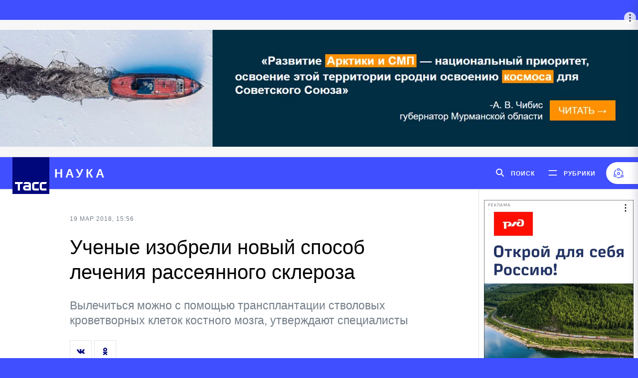

--- FILE ---
content_type: text/html
request_url: https://tns-counter.ru/nc01a**R%3Eundefined*tass_ru/ru/UTF-8/tmsec=mx3_tass_ru/418618653***
body_size: 14
content:
A31279236934587CG1765038204:A31279236934587CG1765038204

--- FILE ---
content_type: application/javascript; charset=UTF-8
request_url: https://nauka.tass.ru/newtass/javascript/app.js?v=219
body_size: 822
content:
let tassApp = angular.module('tassApp', ['ngTouch', 'ngLocale', 'ngSanitize', 'ngCookies', 'angular-click-outside', 'ngMask'])
    .config(function($sceDelegateProvider) {
        $sceDelegateProvider.resourceUrlWhitelist([
            // Allow same origin resource loads.
            'self',
            // Allow loading from our assets domain.  Notice the difference between * and **.
            'https://www.youtube.com/embed/**']);
    })
    .config(['$locationProvider', function($locationProvider) {
        $locationProvider.html5Mode({
            enabled: true,
            requireBase: false,
            rewriteLinks: false
        });
    }])
    .run(function($rootScope) {
        $rootScope.TASS = {
            centrifugo: JSON.parse(localStorage.getItem('centrifugo')),
            webSocket: JSON.parse(localStorage.getItem('webSocket'))
        }
    })
    // Объявление фильтров ;
    .filter('orderObjectBy', function() {
        return function(items, field, reverse) {
            var filtered = [];
            angular.forEach(items, function(item) {
                filtered.push(item);
            });
            filtered.sort(function(a, b) {
                return (a[field] > b[field] ? 1 : -1);
            });
            if (reverse) {
                filtered.reverse();
            }
            return filtered;
        };
    })
.controller('additionalInfoController', ['$scope', function($scope){
    $scope.referenceExpanded = false;
}]);

// нужно будет переписать getCookie
function getCookie(cname) {
    var name = cname + "=";
    var decodedCookie = decodeURIComponent(document.cookie);
    var ca = decodedCookie.split(';');
    for(var i = 0; i <ca.length; i++) {
        var c = ca[i];
        while (c.charAt(0) == ' ') {
            c = c.substring(1);
        }
        if (c.indexOf(name) == 0) {
            return c.substring(name.length, c.length);
        }
    }
    return "";
}


--- FILE ---
content_type: application/javascript; charset=UTF-8
request_url: https://nauka.tass.ru/newtass/javascript/directives/expandableTextIncludes.js?v=219
body_size: 118
content:
angular
    .module('tassApp')
    .directive('expandableTextInclude', function() {
        return {
            restrict: 'A',
            link: function(scope, element) {
                element.on('click', function(e) {
                    if (e.target.classList.contains('text-include-aside__footer') || e.target.offsetParent.classList.contains('text-include-aside__footer')) {
                        element.toggleClass('text-include-aside_expanded');
                    }
                });
            }
        };
    });


--- FILE ---
content_type: image/svg+xml
request_url: https://nauka.tass.ru/newtass/img/blocks/news-feed/close-icon.svg
body_size: 1182
content:

<svg width="12px" height="12px" viewBox="0 0 12 12" version="1.1" xmlns="http://www.w3.org/2000/svg" xmlns:xlink="http://www.w3.org/1999/xlink">
    <!-- Generator: Sketch 47.1 (45422) - http://www.bohemiancoding.com/sketch -->
    <desc>Created with Sketch.</desc>
    <defs></defs>
    <g id="@Symbols" stroke="none" stroke-width="1" fill="none" fill-rule="evenodd">
        <g id="Button-/-at-Popup-/-Close-/-Blue-/-Normal" transform="translate(-16.000000, -16.000000)" fill="#00077B">
            <path d="M23.4142136,22 L27.6568542,17.7573593 C28.0473785,17.366835 28.0473785,16.73367 27.6568542,16.3431458 L27.6568542,16.3431458 L27.6568542,16.3431458 C27.26633,15.9526215 26.633165,15.9526215 26.2426407,16.3431458 L26.2426407,16.3431458 L22,20.5857864 L17.7573593,16.3431458 C17.366835,15.9526215 16.73367,15.9526215 16.3431458,16.3431458 C15.9526215,16.73367 15.9526215,17.366835 16.3431458,17.7573593 L20.5857864,22 L16.3431458,26.2426407 C15.9526215,26.633165 15.9526215,27.26633 16.3431458,27.6568542 C16.73367,28.0473785 17.366835,28.0473785 17.7573593,27.6568542 L22,23.4142136 L26.2426407,27.6568542 C26.633165,28.0473785 27.26633,28.0473785 27.6568542,27.6568542 C28.0473785,27.26633 28.0473785,26.633165 27.6568542,26.2426407 L23.4142136,22 Z" id="Combined-Shape"></path>
        </g>
    </g>
</svg>

--- FILE ---
content_type: application/javascript; charset=UTF-8
request_url: https://nauka.tass.ru/newtass/javascript/directives/dateFormatDirective.js?v=219
body_size: 2072
content:
/*

	Globals
	
*/

var dFDDayInSeconds = 24 * 60 * 60;
var dFDHourInSeconds = 60 * 60;
var dFDInclineNumber = function( N, Words) {
    //N = 1, Words = [ 'секунду', 'секунды', 'секунд' ] 
	return ( N < 10 || N > 19 )
		? ( N%10 == 1 )
			? Words[ 0 ] 
			: ( N%10 < 5 && N%10 != 0 )
				? Words[ 1 ]
				: Words[ 2 ]
		: Words[ 2 ]
	}

/*

The directives

*/

tassApp.directive(
	'dateformat', 
	function( $filter ) {
		return {
			restrict: 'E', /* optional */
			scope: true,
			link: function( $scope, $el, $attrs ) {

				$scope.format = 'd MMM, HH:mm';
				$scope.visibleDate = undefined;
				$scope.visibleTextDate = undefined;
				$scope.visibleDate = undefined;

				let ClientDateAtLocalTZ = new Date();

                let userDate = {
                    year: ClientDateAtLocalTZ.getUTCFullYear(),
                    timezoneDiff: ClientDateAtLocalTZ.getTimezoneOffset(), // разница в минутах
                    time: ClientDateAtLocalTZ.getTime(),
                    day: ClientDateAtLocalTZ.getDate(),
                    minutes: ClientDateAtLocalTZ.getMinutes(),
                    hours: ClientDateAtLocalTZ.getHours(),
                    month: ClientDateAtLocalTZ.getMonth()
                };

                let ItemRelDateAtClientTZ =  new Date(($attrs.rel - (180*60) - (userDate.timezoneDiff*60) ) * 1000 ),
                    ItemDateAtClientTZ = new Date( parseInt( $attrs.time ) * 1000 ),
                    ItemToClientDateDiffInSeconds = Math.floor( ( ClientDateAtLocalTZ.getTime() - ItemDateAtClientTZ.getTime() ) / 1000 ),
                    diffMode = $attrs.diff || 1,
                    N = 0;
                let itemDate = {
                    year: ItemDateAtClientTZ.getFullYear(),
                    month: ItemDateAtClientTZ.getMonth(),
                    day: ItemDateAtClientTZ.getDate(),
                    hours: ItemDateAtClientTZ.getHours(),
                    minutes: ItemDateAtClientTZ.getMinutes(),
                    time: ItemDateAtClientTZ.getTime()
                };

                $scope.absFormat = function() {

                    if (itemDate.year < userDate.year) {
                        $scope.format = 'd MMM yyyy, HH:mm';
                    }

                    $scope.visibleDate = new Date(itemDate.year, itemDate.month, itemDate.day, itemDate.hours, itemDate.minutes);
                };

                if ($attrs.mode === 'relFrom') {
                    if(ItemRelDateAtClientTZ){
                        relDate = {
                            year: ItemRelDateAtClientTZ.getFullYear(),
                            month: ItemRelDateAtClientTZ.getMonth(),
                            day: ItemRelDateAtClientTZ.getDate(),
                            hours: ItemRelDateAtClientTZ.getHours(),
                            minutes: ItemRelDateAtClientTZ.getMinutes()
                        };
                    } else {
                        relDate = userDate;
                    }
                    if (itemDate.year === relDate.year && itemDate.month === relDate.month  && itemDate.day === relDate.day){
                    	$scope.format = 'HH:mm';
                        $scope.visibleDate = new Date(itemDate.year, itemDate.month, itemDate.day, itemDate.hours, itemDate.minutes);
                    } else {
                        $scope.absFormat();
                    }
                }
				if ( $attrs.mode === 'rel' ) {
					if ( diffMode && ItemToClientDateDiffInSeconds < 5 * dFDHourInSeconds ) {
						if ( ItemToClientDateDiffInSeconds < 60 )
							$scope.visibleTextDate = 'Сейчас';
							else {
								if ( ItemToClientDateDiffInSeconds < dFDHourInSeconds && ( N = Math.floor( ItemToClientDateDiffInSeconds / 60 ) ) )
									$scope.visibleTextDate = N + ' ' + dFDInclineNumber( N, [ 'минуту', 'минуты', 'минут' ] )
									else if ( N = Math.floor( ItemToClientDateDiffInSeconds / dFDHourInSeconds ) )
										$scope.visibleTextDate = N + ' ' + dFDInclineNumber( N, [ 'час', 'часа', 'часов' ] )
								$scope.visibleTextDate += ' назад'
								}
						return;
						}
						else if ( ItemToClientDateDiffInSeconds < 4 * 24 * dFDHourInSeconds ) {
							let DD = ( 
								( ItemDateAtClientTZ.getMonth() == ClientDateAtLocalTZ.getMonth() ) 
									? 0 
									: new Date( ItemDateAtClientTZ.getFullYear(), ItemDateAtClientTZ.getMonth() + 1, 0 ).getDate()
									)
								- ItemDateAtClientTZ.getDate() 
								+ ClientDateAtLocalTZ.getDate();
							if ( DD < 3 ) {
								$scope.format = 'HH:mm';
								$scope.visibleDate = ItemDateAtClientTZ;
								$scope.visibleTextDate = ( DD == 0 )
									 ? 'Сегодня, '
									 : ( DD == 1 )
										? 'Вчера, '
										: 'Позавчера, '
								return;
								}
							}
						}
				
				if ( ItemDateAtClientTZ.getFullYear() !== ClientDateAtLocalTZ.getFullYear() || $attrs.mode === 'print')
					$scope.format = 'd MMM yyyy, HH:mm';
				$scope.visibleDate = ItemDateAtClientTZ;
				$scope.visibleDateThreeHours = new Date(new Date($scope.visibleDate).getTime() + (60 * 60 * 3 * 1000));
                $scope.visibleDateISO = $scope.visibleDateThreeHours.toISOString().replace(/\.\d{3}Z$/, '+03:00');
			},
			template: '<span data-ng-if="visibleTextDate">{{visibleTextDate}}</span><time datetime="{{visibleDateISO}}" data-ng-if="visibleDate">{{ visibleDate | date : format}}</time>'
    	}
	}
);

tassApp.factory(
	'genDateTS', 
	[
		'$window', 
		'$rootScope', 
		'$timeout',
		'$filter', 
		function( $window, $rootScope, $timeout, $filter ) {
			function generaDate( timeStamp, mode, zone) {
				visibleDate = '';
				format = 'd MMM, HH:mm';
				visibleTextDate = false;
				visibleDate = false;
				var userTime = new Date();
				let diffZone = zone ? zone*60 : 0;

				var userDate = {
					year: userTime.getUTCFullYear(),
					timezoneDiff: userTime.getTimezoneOffset(), // разница в минутах
					time: userTime.getTime(),
					day: userTime.getDate(),
					minutes: userTime.getMinutes(),
					hours: userTime.getHours(),
					month: userTime.getMonth()
					};

				var moscowTimezone = 180;
				// itemTime = new Date((timeStamp - (moscowTimezone*60) - (userDate.timezoneDiff*60))* 1000),
				// var itemTime = new Date((timeStamp - (userDate.timezoneDiff*60))* 1000);
				//console.log((userDate.timezoneDiff*60),userDate.timezoneDiff);
				var itemTime = new Date( ( timeStamp - diffZone - ( userDate.timezoneDiff*60 ) ) * 1000 );
				var itemMode = mode;
				// diffMode = $attrs.diff ? $attrs.diff : 1;
				// relTime = new Date(($attrs.rel - (moscowTimezone*60) - (userDate.timezoneDiff*60))* 1000);
				var itemDate = {
					year: itemTime.getFullYear(),
					month: itemTime.getMonth(),
					day: itemTime.getDate(),
					hours: itemTime.getHours(),
					minutes: itemTime.getMinutes(),
					time: itemTime.getTime()
					};
    
				absFormat = function() {
					if (itemDate.year < userDate.year)
						format = 'd MMM yyyy, HH:mm';
					visibleDate = new Date(itemDate.year, itemDate.month, itemDate.day, itemDate.hours, itemDate.minutes);
					}
		        if ( itemMode == 'abs' )
					absFormat();
		        return $filter('date')( visibleDate, format ); 
		    	}
	    	return generaDate
			}
		]
	);


--- FILE ---
content_type: application/javascript; charset=UTF-8
request_url: https://nauka.tass.ru/newtass/javascript/directives/spoilerExpandDirective.js?v=219
body_size: 323
content:
angular
    .module('tassApp')
    .directive('spoilerExpandDirective', function () {
        return {
            restrict: 'A',
            link: function ($scope, $element) {
              var elementStyle = getComputedStyle($element.children().children()[0]);
              $scope.$watch('isSpoilerExpanded', function () {
                if ($scope.isSpoilerExpanded) {
                    var openSpeed = 1000 / 700;
                    // 1000 comes from css max-height property
                    // 700 form initial element transition time
                    var openTime = (1000 / openSpeed) * $element.children()[0].offsetHeight / 1000;
                    $element[0].style.maxHeight = $element.children()[0].offsetHeight +
                        parseInt(elementStyle.marginTop) + 'px';
                    $element[0].style.transitionDuration = openTime / 1000 + 's';
                } else {
                    var closeSpeed = 1000 / 300;
                    // 1000 comes from css max-height property
                    // 300 form initial element transition time
                    var closeTime = (1000 / closeSpeed) * $element.children()[0].offsetHeight / 1000;
                    $element[0].style.maxHeight = '';
                    $element[0].style.transitionDuration = closeTime / 1000 + 's';
                }
              });
            }
        };
    });


--- FILE ---
content_type: application/javascript; charset=UTF-8
request_url: https://nauka.tass.ru/newtass/javascript/directives/includeReplaceDirective.js?v=219
body_size: 67
content:
angular.module('tassApp')
    .directive('includeReplace', function () {
    return {
        require: 'ngInclude',
        restrict: 'A',
        link: function(scope, tElement, tAttrs){
            tElement.replaceWith(tElement.children());
            return {
                post : angular.noop
            };
        }
    };
});


--- FILE ---
content_type: application/javascript; charset=UTF-8
request_url: https://nauka.tass.ru/newtass/javascript/directives/angular-loadscript.js?v=219
body_size: 688
content:
/*
 *  Angular LoadScript
 *
 *  Let angular load and execute lazy javascript from partials!
 *
 *  This module is the result of  this issue: "1.2.0rc1 regression: script tags not loaded via ngInclude"
 *  Issue url: https://github.com/angular/angular.js/issues/3756
 *
 *  As of Angular 1.2.0 the ngInclude scripts does not permit execution of javascript from included partials.
 *  This little module execute code inside script tags with "javascript-lazy" attribute after partial loading,
 *  thus re-enabling this feature.
 *
 *  ( please have a look at the issue comments, this angular feature was never planned nor included properly,
 *  was only a drawback of using jQuery for partial inclusion )
 *
 *  This angular module have been created by @endorama (https://github.com/endorama) based upon the code
 *  posted by @olostan (https://github.com/olostan)
 *
 *  Simply add this file, load ngLoadScript module as application dependency and use type="text/javascript-lazy"
 *  as type for script you which to load lazily in partials.
 *
 * License: 2013 - released to the Public Domain.
 */

/*global angular */

tassApp.directive('script', function () {
    return {
        restrict: 'E',
        scope: false,
        link: function (scope, elem, attr) {
            if (attr.type === 'text/javascript-lazy') {
                var code = elem.text();
                var f = new Function(code);
                try {
                    f();
                } catch (e) {
                    console.warn(
                        'Error in directive: angular-loadscript.js \n',
                        'in Function: ' + f + '\n',
                        'error message: ' + e
                    );
                }
            }
        }
    };
});


--- FILE ---
content_type: application/javascript; charset=UTF-8
request_url: https://nauka.tass.ru/newtass/javascript/controllers/whatsNewController.js?v=219
body_size: 204
content:
tassApp.controller('whatsNewController', function($scope, $rootScope, $http) {
    $rootScope.whatsNewOpened = false;
    this.feedbackText = "";
    this.feedbackToSend = {};
    this.isSubmited = false;
    this.resetWhatsNewForm = function () {
        this.feedbackText = "";
    };
    this.submitFeedback = function () {
        this.feedbackToSend.text = angular.copy(this.feedbackText);
        this.isSubmited = true;
        var url = '/userApi/sendFeedback';
        $http.post(url, this.feedbackToSend)
            .then(function(response) {
                //First function handles success
                // console.log(response.data);
            }, function(response) {
                //Second function handles error
                //console.error(response.data);
            });
    };
});


--- FILE ---
content_type: application/javascript; charset=UTF-8
request_url: https://nauka.tass.ru/newtass/javascript/polyfills/fullscreen-api-polyfill.min.js?v=219
body_size: 1401
content:
(function ( doc ) {
    // Use JavaScript strict mode
    "use strict";

    /*global Element, Promise */

    var pollute = true,
        api,
        vendor,
        apis = {
            // http://dvcs.w3.org/hg/fullscreen/raw-file/tip/Overview.html
            w3: {
                enabled: "fullscreenEnabled",
                element: "fullscreenElement",
                request: "requestFullscreen",
                exit:    "exitFullscreen",
                events: {
                    change: "fullscreenchange",
                    error:  "fullscreenerror"
                }
            },
            webkit: {
                enabled: "webkitFullscreenEnabled",
                element: "webkitCurrentFullScreenElement",
                request: "webkitRequestFullscreen",
                exit:    "webkitExitFullscreen",
                events: {
                    change: "webkitfullscreenchange",
                    error:  "webkitfullscreenerror"
                }
            },
            moz: {
                enabled: "mozFullScreenEnabled",
                element: "mozFullScreenElement",
                request: "mozRequestFullScreen",
                exit:    "mozCancelFullScreen",
                events: {
                    change: "mozfullscreenchange",
                    error:  "mozfullscreenerror"
                }
            },
            ms: {
                enabled: "msFullscreenEnabled",
                element: "msFullscreenElement",
                request: "msRequestFullscreen",
                exit:    "msExitFullscreen",
                events: {
                    change: "MSFullscreenChange",
                    error:  "MSFullscreenError"
                }
            }
        },
        w3 = apis.w3;

    // Loop through each vendor's specific API
    for (vendor in apis) {
        // Check if document has the "enabled" property
        if (apis[vendor].enabled in doc) {
            // It seems this browser support the fullscreen API
            api = apis[vendor];
            break;
        }
    }

    function dispatch( type, target ) {
        var event = doc.createEvent( "Event" );

        event.initEvent( type, true, false );
        target.dispatchEvent( event );
    } // end of dispatch()

    function handleChange( e ) {
        e.stopPropagation();
        e.stopImmediatePropagation();

        // Recopy the enabled and element values
        doc[w3.enabled] = doc[api.enabled];
        doc[w3.element] = doc[api.element];

        dispatch( w3.events.change, e.target );
    } // end of handleChange()

    function handleError( e ) {
        dispatch( w3.events.error, e.target );
    } // end of handleError()

    // Prepare a resolver to use for the requestFullscreen and exitFullscreen's promises
    // Use a closure since we need to check which method was used
    function createResolver(method) {
        return function resolver(resolve, reject) {
            // Reject the promise if asked to exitFullscreen and there is no element currently in fullscreen
            if (method === w3.exit && !doc[api.element]) {
                setTimeout(function() {
                    reject(new TypeError());
                }, 1);
                return;
            }

            // When receiving an internal fullscreenchange event, fulfill the promise
            function change() {
                resolve();
                doc.removeEventListener(api.events.change, change, false);
            }

            // When receiving an internal fullscreenerror event, reject the promise
            function error() {
                reject(new TypeError());
                doc.removeEventListener(api.events.error, error, false);
            }

            doc.addEventListener(api.events.change, change, false);
            doc.addEventListener(api.events.error,  error,  false);
        };
    }

    // Pollute only if the API doesn't already exists
    if (pollute && !(w3.enabled in doc) && api) {
        // Add listeners for fullscreen events
        doc.addEventListener( api.events.change, handleChange, false );
        doc.addEventListener( api.events.error,  handleError,  false );

        // Copy the default value
        doc[w3.enabled] = doc[api.enabled];
        doc[w3.element] = doc[api.element];

        // Match the reference for exitFullscreen
        doc[w3.exit] = function() {
            var result = doc[api.exit]();
            return !result && window.Promise ? new Promise(createResolver(w3.exit)) : result;
        };

        // Add the request method to the Element's prototype
        Element.prototype[w3.request] = function () {
            var result = this[api.request].apply( this, arguments );
            return !result && window.Promise ? new Promise(createResolver(w3.request)) : result;
        };
    }

    // Return the API found (or undefined if the Fullscreen API is unavailable)
    return api;

}( document ));



--- FILE ---
content_type: application/javascript; charset=UTF-8
request_url: https://nauka.tass.ru/newtass/javascript/directives/scrollToTopDirective.js?v=219
body_size: 1448
content:
angular
    .module('tassApp')
    .directive('scrollToTopDirective', function ($window) {
        return {
            restrict: 'A',
            link: function ($scope, $element) {
                $scope.scrollToTopActive = false;
                var elementNode = $element[0],
                    progressBar = elementNode.querySelector('.scroll-to-top_progress-bar'),
                    RADIUS = 16,
                    CIRCUMFERENCE = 2 * Math.PI * RADIUS,
                    materialBody = document.querySelector('#news .text-content, #interview .text-content, ' +
                        '#article .text-content, #opinion .text-content, #online .text-content, ' +
                        '#explainer .text-content, #test .text-content, #poll .text-content, #event .text-content, ' +
                        '#official .text-content'),
                    disableProgressBar = !materialBody,
                    buttonInvoked = false,
                    animInProgress = false,
                    timer = null,
                    easterEggDelayTriggerTime = 5000,
                    easterEggDurationTime = 2000,
                    easterEggSpinTime = 2500;


                $window.onscroll = function () {
                    handleScrollToTopButton(animInProgress);
                    setProgress(disableProgressBar || !buttonInvoked || animInProgress);
                };

                elementNode.onmouseenter = function () {
                    spinInit(elementNode);
                };

                elementNode.onmouseleave = function () {
                    clearTimeout(timer);
                    timer = null;
                };

                function spinInit(element) {
                    timer = setTimeout(function () {
                        spin(element);
                    }, easterEggDelayTriggerTime);
                }

                function spin(element) {
                    element.classList.add('scroll-to-top_wrapper_spin');
                    setTimeout(function () {
                        clearTimeout(timer);
                        timer = null;
                    }, easterEggDelayTriggerTime);
                    setTimeout(function () {
                        element.classList.add('spin-back');
                    }, easterEggDelayTriggerTime + easterEggDurationTime);
                    setTimeout(function () {
                        element.classList.remove('scroll-to-top_wrapper_spin', 'spin-back');
                    }, easterEggDelayTriggerTime + easterEggDurationTime + easterEggSpinTime);
                }

                function determineProgress() {
                    var materialBodyHeight = materialBody.getBoundingClientRect().bottom + window.pageYOffset;
                    return ((window.pageYOffset + $window.outerHeight || document.documentElement.clientHeight) / materialBodyHeight);
                }

                function setProgress(disabled, progress) {
                    if (disabled) return;

                    var dashoffset;

                    if (!progress) {
                        progress = determineProgress();
                    }
                    dashoffset = (progress < 0 || progress > 1) ? 0 : CIRCUMFERENCE * (1 - progress);
                    progressBar.style.strokeDashoffset = dashoffset;
                }

                function handleScrollToTopButton(disable) {
                    if (disable) return;
                    $scope.scrollToTopActive = window.pageYOffset > ($window.outerHeight || document.documentElement.clientHeight);
                    if (!buttonInvoked && $scope.scrollToTopActive && !disableProgressBar) {
                        var buttonAppearanceTime = 250,
                            progressBarAppearanceTime = 200;
                        buttonInvoked = true;
                        animInProgress = true;
                        setTimeout(function () {
                            animate({
                                duration: progressBarAppearanceTime,
                                timing: function (timeFraction) {
                                    return timeFraction;
                                },
                                draw: function (progress) {
                                    setProgress(disableProgressBar || !buttonInvoked, progress * determineProgress());
                                }
                            });
                        }, buttonAppearanceTime / 2);
                    }
                    if (!$scope.scrollToTopActive) {
                        buttonInvoked = false;
                        progressBar.style.strokeDashoffset = CIRCUMFERENCE;
                    }
                }

                function animate(options) {

                    var start = performance.now();

                    requestAnimationFrame(function animate(time) {
                        // timeFraction от 0 до 1
                        var timeFraction = (time - start) / options.duration;
                        if (timeFraction > 1) timeFraction = 1;

                        // текущее состояние анимации
                        var progress = options.timing(timeFraction);

                        options.draw(progress);

                        if (timeFraction < 1) {
                            requestAnimationFrame(animate);
                        } else if (animInProgress) {
                            animInProgress = false;
                        }
                    });
                }

                $scope.scrollToTop = function () {
                    var windowHeight = $window.outerHeight || document.documentElement.clientHeight,
                        scrollDuration = 150;

                    animate({
                        duration: scrollDuration,
                        timing: function (timeFraction) {
                            return timeFraction;
                        },
                        draw: function (progress) {
                            document.body.scrollTop = document.documentElement.scrollTop = windowHeight * (1 - progress);
                        }
                    });
                };
            }
        };
    });


--- FILE ---
content_type: application/javascript; charset=UTF-8
request_url: https://nauka.tass.ru/newtass/javascript/directives/additionalInfoDirective.js?v=219
body_size: 423
content:
angular
    .module('tassApp')
    .directive('additionalInfoDirective', function () {
        return {
            restrict: 'A',
            link: function ($scope, $element) {
                var elementStyle = getComputedStyle($element[0]);

                $element.ready(function () {
                    if ($element.children()[0].offsetHeight + parseInt(elementStyle.paddingBottom) < 290) {
                        $element[0].querySelector('.text-include-reference__bottom').remove();
                    }
                });

                $scope.$watch('referenceExpanded', function() {
                    if ($scope.referenceExpanded) {
                        var openSpeed = 1000 / 700; // 1000 comes from css max-height property
                                                    // 700 form initial element transition time
                        var openTime = (1000 / openSpeed) * $element.children()[0].offsetHeight / 1000;
                        $element[0].style.maxHeight = $element.children()[0].offsetHeight +
                            parseInt(elementStyle.paddingBottom) + 'px';
                        $element[0].style.transitionDuration = openTime / 1000 + 's';
                    } else {
                        var closeSpeed = 1000 / 300;// 1000 comes from css max-height property
                                                    // 300 form initial element transition time
                        var closeTime = (1000 / closeSpeed) * $element.children()[0].offsetHeight / 1000;
                        $element[0].style.maxHeight = '';
                        $element[0].style.transitionDuration = closeTime / 1000 + 's';
                    }
                });
            }
        };
    });


--- FILE ---
content_type: image/svg+xml
request_url: https://nauka.tass.ru/newtass/img/blocks/header/feed-atom.svg
body_size: 1421
content:
<svg xmlns="http://www.w3.org/2000/svg" width="20" height="20" viewBox="0 0 20 20">
    <g fill="#404FFF" fill-rule="nonzero">
        <path d="M9.824 5.357c1.149 0 2.136-.657 2.576-1.594 3.086 1.025 5.188 3.8 5.188 6.95 0 .19-.007.38-.022.567-.03.369.262.69.65.718a.726.726 0 0 0 .054.002c.366 0 .675-.268.703-.62.018-.22.027-.442.027-.667 0-3.806-2.6-7.14-6.38-8.285C12.485 1.07 11.29 0 9.824 0 8.267 0 7 1.201 7 2.678c0 1.477 1.267 2.679 2.824 2.679zm0-4.018c.778 0 1.411.6 1.411 1.34 0 .738-.633 1.338-1.411 1.338-.779 0-1.412-.6-1.412-1.339 0-.738.633-1.339 1.412-1.339zM17.196 13a2.805 2.805 0 0 0-2.805 2.8c0 .476.131.918.342 1.31a7.625 7.625 0 0 1-4.548 1.49 7.66 7.66 0 0 1-3.193-.689.7.7 0 1 0-.581 1.274 9.059 9.059 0 0 0 3.774.815c1.983 0 3.922-.66 5.497-1.85.437.282.955.45 1.514.45A2.805 2.805 0 0 0 20 15.8c0-1.544-1.258-2.8-2.804-2.8zm0 4.2a1.402 1.402 0 0 1-1.402-1.4 1.402 1.402 0 0 1 2.804 0c0 .772-.629 1.4-1.402 1.4zM2.89 12.536c-.139 0-.272.02-.406.038a7.128 7.128 0 0 1-.317-2.087c0-2.505 1.314-4.837 3.514-6.237a.66.66 0 0 0 .196-.948.749.749 0 0 0-1.003-.185c-2.6 1.655-4.152 4.41-4.152 7.37 0 .894.148 1.771.424 2.617C.454 13.604 0 14.383 0 15.268 0 16.774 1.296 18 2.89 18c1.593 0 2.89-1.226 2.89-2.732 0-1.507-1.297-2.732-2.89-2.732zm0 4.098c-.797 0-1.445-.613-1.445-1.366 0-.754.648-1.366 1.445-1.366s1.445.612 1.445 1.366c0 .753-.648 1.366-1.445 1.366zM10 14c-1.654 0-3-1.346-3-3s1.346-3 3-3 3 1.346 3 3-1.346 3-3 3zm0-4.5c-.827 0-1.5.673-1.5 1.5s.673 1.5 1.5 1.5 1.5-.673 1.5-1.5-.673-1.5-1.5-1.5z"/>
    </g>
</svg>


--- FILE ---
content_type: application/javascript; charset=UTF-8
request_url: https://nauka.tass.ru/newtass/javascript/directives/fullscreenViewDirective.js?v=219
body_size: 1107
content:
angular
    .module('tassApp')
    .directive('fullscreenViewDirective', function() {
        return {
            restrict: 'A',
            link: function ($scope, $element) {
                var gallery, maximizeBtn, minimizeBtn, dataBlock, dataBlockBtn, event;

                angular.element(function () {
                    event = document.createEvent("HTMLEvents");
                    event.initEvent("fullscreenchange", true, true);
                    event.eventName = "fullscreenchange";

                    gallery = $element.parent()[0];
                    galleryImages = gallery.querySelectorAll('.text-include-gallery__photo');

                    dataBlock = gallery.querySelector('.text-include-gallery__data, .text-include-gallery__slides-metadata');
                    dataBlockBtn = gallery.querySelector('.text-include-gallery__data-fullscreen-toggler, .text-include-gallery__slide-fullscreen-toggler');
                    maximizeBtn = gallery.querySelector('.text-include-gallery__toggler');
                    minimizeBtn = gallery.querySelector('.text-include-gallery__toggler-icon-minimize');

                    if (maximizeBtn) {
                        maximizeBtn.addEventListener('click', function () {
                            try {
                                $element[0].requestFullscreen();
                            } catch (e) {
                                $element[0].classList.add('fullscreen-ios-fallback');
                                bodyScrollLock.disableBodyScroll(gallery);
                                $scope.handlerEvent = true;
                                document.dispatchEvent(event);
                            }
                        });
                    }
                    minimizeBtn.addEventListener('click', function () {
                        try {
                            document.exitFullscreen();
                        }
                        catch (e) {
                            $element[0].classList.remove('fullscreen-ios-fallback');
                            bodyScrollLock.clearAllBodyScrollLocks();
                            $scope.handlerEvent = false;
                            document.dispatchEvent(event);
                        }
                    });
                    dataBlockBtn.addEventListener('click', function () {
                        if ($scope.fullscreenMode) {
                            $scope.descriptionOpened = !$scope.descriptionOpened;
                            $scope.$apply();
                        }
                    });
                    window.addEventListener("keyup", function (event) {
                        if (event.defaultPrevented) {
                            return;
                        }
                        if ($scope.fullscreenMode) {
                            switch (event.keyCode) {
                                case 37: { // left
                                    event.preventDefault();
                                    $scope.prevSlide();
                                    $scope.$apply();
                                    break;
                                }
                                case 39: { // right
                                    event.preventDefault();
                                    $scope.nextSlide();
                                    $scope.$apply();
                                    break;
                                }
                                case 38: { // up
                                    event.preventDefault();
                                    if (!$scope.descriptionOpened) {
                                        $scope.descriptionOpened = !$scope.descriptionOpened;
                                    }
                                    $scope.$apply();
                                    break;
                                }
                                case 40: { // down
                                    event.preventDefault();
                                    if ($scope.descriptionOpened) {
                                        $scope.descriptionOpened = !$scope.descriptionOpened;
                                    }
                                    $scope.$apply();
                                    break;
                                }
                                default :
                                    break;
                            }
                        }
                    });
                });

                /* Standard syntax */
                document.addEventListener('fullscreenchange', function(e) {
                    if (!document.fullscreenElement){
                        //exit fullscreen

                        if ($scope.handlerEvent){
                            $scope.fullscreenMode = !$scope.fullscreenMode;
                            if (!$scope.fullscreenMode){
                                $scope.descriptionOpened = true;
                            }

                        } else {
                            $scope.fullscreenMode = false;
                            $scope.nextImgIndex = $scope.sliderIndex;
                            $scope.descriptionOpened = true;
                        }
                    } else if (document.fullscreenElement.getAttribute('data-fullscreen-id') == $scope.$id){
                        $scope.fullscreenMode = true;

                        $scope.nextImgIndex = $scope.sliderIndex;
                        if ($scope.needToLoadForFullscreen.indexOf($scope.sliderIndex) < 0) {
                            $scope.needToLoadForFullscreen.push($scope.sliderIndex);
                        }
                    }
                    $scope.$apply();
                });

                $scope.$watch('sliderIndex', function () {
                    setTimeout(function () {
                        if ($scope.fullscreenMode && $scope.descriptionOpened) {
                            $scope.$apply();
                        }
                    }, 0);
                });
            }
        };
    });


--- FILE ---
content_type: application/javascript; charset=UTF-8
request_url: https://nauka.tass.ru/newtass/javascript/libs/angular-mask.min.js?v=219
body_size: 2921
content:
!function(){"use strict";angular.module("ngMask",[])}(),function(){"use strict";angular.module("ngMask").directive("mask",["$log","$timeout","MaskService",function(a,b,c){return{restrict:"A",require:"ngModel",compile:function(d,e){function f(a){"number"==typeof a&&(b.cancel(g),g=b(function(){var b=a+1,c=d[0];if(c.setSelectionRange)c.focus(),c.setSelectionRange(a,b);else if(c.createTextRange){var e=c.createTextRange();e.collapse(!0),e.moveEnd("character",b),e.moveStart("character",a),e.select()}}))}if(!e.mask||!e.ngModel)return void a.info("Mask and ng-model attributes are required!");var g,h,i=c.create();return{pre:function(a,b,c){h=i.generateRegex({mask:c.mask,repeat:c.repeat||c.maskRepeat,clean:"true"===(c.clean||c.maskClean),limit:"true"===(c.limit||c.maskLimit||"true"),restrict:c.restrict||c.maskRestrict||"select",validate:"true"===(c.validate||c.maskValidate||"true"),model:c.ngModel,value:c.ngValue})},post:function(c,d,e,g){h.then(function(){function h(b){var c=b;b=b||"";var d=i.getViewValue(b),e=k.maskWithoutOptionals||"",h=d.withDivisors(!0),j=d.withoutDivisors(!0);try{var l=i.getRegex(h.length-1),m=i.getRegex(e.length-1),n=l.test(h)||m.test(h),o=b.length-h.length===1,p=e.length-h.length>0;if("accept"!==k.restrict)if("select"!==k.restrict||n&&!o)"reject"!==k.restrict||n||(d=i.removeWrongPositions(h),h=d.withDivisors(!0),j=d.withoutDivisors(!0));else{var q=b[b.length-1],r=h[h.length-1];q!==r&&p&&(h+=q);var s=i.getFirstWrongPosition(h);angular.isDefined(s)&&f(s)}k.limit||(h=d.withDivisors(!1),j=d.withoutDivisors(!1)),k.validate&&g.$dirty&&(m.test(h)||g.$isEmpty(c)?g.$setValidity("mask",!0):g.$setValidity("mask",!1)),b!==h&&(g.$setViewValue(angular.copy(h),"input"),g.$render())}catch(t){throw a.error("[mask - parseViewValue]"),t}return k.clean?j:h}var j,k=i.getOptions();g.$parsers.push(h),d.on("click input paste keyup",function(){j=b(function(){b.cancel(j),h(d.val()),c.$apply()},100)});var l=c.$watch(e.ngModel,function(a){angular.isDefined(a)&&(h(a),l())});k.value&&c.$evalAsync(function(){g.$setViewValue(angular.copy(k.value),"input"),g.$render()})})}}}}}])}(),function(){"use strict";angular.module("ngMask").factory("MaskService",["$q","OptionalService","UtilService",function(a,b,c){function d(){function d(a,b){var c;try{var d=t[a],e=C[d],f=h(a);e?c="("+e.source+")":(i(a)||(z.push(a),A[a]=d),c="(\\"+d+")")}catch(g){throw g}return(f||b)&&(c+="?"),new RegExp(c)}function e(a,b){var c,f;try{var g=d(a,b);c=g;var i=h(a),j=g.source;if(i&&u>a+1){var k=e(a+1,!0).elementOptionalRegex();j+=k.source}f=new RegExp(j)}catch(l){throw l}return{elementRegex:function(){return c},elementOptionalRegex:function(){return f}}}function f(c){var d=a.defer();s=c;try{var f=c.mask,g=c.repeat;if(!f)return;g&&(f=Array(parseInt(g)+1).join(f)),w=b.getOptionals(f).fromMaskWithoutOptionals(),s.maskWithoutOptionals=t=b.removeOptionals(f),u=t.length;for(var h,i=0;u>i;i++){var l=e(i),m=l.elementRegex(),n=l.elementOptionalRegex(),o=h?h.source+n.source:n.source;o=new RegExp(o),h=h?h.source+m.source:m.source,h=new RegExp(h),B.push(o)}j(),v=k(t).length,d.resolve({options:s,divisors:z,divisorElements:A,optionalIndexes:w,optionalDivisors:x,optionalDivisorsCombinations:y})}catch(p){throw d.reject(p),p}return d.promise}function g(a){var b;try{b=B[a]?B[a].source:""}catch(c){throw c}return new RegExp("^"+b+"$")}function h(a){return c.inArray(a,w)}function i(a){return c.inArray(a,z)}function j(){function a(a,b){return a-b}for(var b=z.sort(a),c=w.sort(a),d=0;d<b.length;d++)for(var e=b[d],f=1;f<=c.length;f++){var g=c[f-1];if(g>=e)break;x[e]=x[e]?x[e].concat(e-f):[e-f],A[e-f]=A[e]}}function k(a){a=a.toString();try{if(z.length>0&&a){for(var b=Object.keys(A),d=[],e=b.length-1;e>=0;e--){var f=A[b[e]];f&&d.push(f)}d=c.uniqueArray(d);var g=new RegExp("[\\"+d.join("\\")+"]","g");return a.replace(g,"")}return a}catch(h){throw h}}function l(a,b){function d(a,b){for(var c=b,d=0;d<a.length;d++){var e=a[d];e<c.length&&c.splice(e,0,A[e])}return c}var e=a,f=z.filter(function(a){var d=Object.keys(x).map(function(a){return parseInt(a)});return!c.inArray(a,b)&&!c.inArray(a,d)});return angular.isArray(a)&&angular.isArray(b)?(e=d(f,e),e=d(b,e)):e}function m(a){var b=a.split(""),d=!0;if(w.length>0){for(var e=[],f=Object.keys(x),h=0;h<f.length;h++){var i=x[f[h]];e.push(i)}0===y.length&&c.lazyProduct(e,function(){y.push(Array.prototype.slice.call(arguments))});for(var h=y.length-1;h>=0;h--){var j=angular.copy(b);j=l(j,y[h]);var k=j.join(""),m=g(t.length-1);if(m.test(k)){d=!1,b=j;break}}}return d&&(b=l(b,z)),b.join("")}function n(){return s}function o(a){try{var b=k(a),c=m(b);return{withDivisors:function(a){return a?c.substr(0,u):c},withoutDivisors:function(a){return a?b.substr(0,v):b}}}catch(d){throw d}}function p(a,b){var c=[];if(!a)return 0;for(var d=0;d<a.length;d++){var e=g(d),f=a.substr(0,d+1);if(e&&!e.test(f)&&(c.push(d),b))break}return c}function q(a){return p(a,!0)[0]}function r(a){for(var b=p(a,!1),c=a,d=0;d<b.length;d++){var e=b[d],f=a.split("");f.splice(e,1),c=f.join("")}return o(c)}var s,t,u=0,v=0,w=[],x={},y=[],z=[],A={},B=[],C={9:/[0-9]/,8:/[0-8]/,7:/[0-7]/,6:/[0-6]/,5:/[0-5]/,4:/[0-4]/,3:/[0-3]/,2:/[0-2]/,1:/[0-1]/,0:/[0]/,"*":/./,w:/\w/,W:/\W/,d:/\d/,D:/\D/,s:/\s/,S:/\S/,b:/\b/,A:/[A-Z]/,a:/[a-z]/,Z:/[A-ZÇÀÁÂÃÈÉÊẼÌÍÎĨÒÓÔÕÙÚÛŨ]/,z:/[a-zçáàãâéèêẽíìĩîóòôõúùũüû]/,"@":/[a-zA-Z]/,"#":/[a-zA-ZçáàãâéèêẽíìĩîóòôõúùũüûÇÀÁÂÃÈÉÊẼÌÍÎĨÒÓÔÕÙÚÛŨ]/,"%":/[0-9a-zA-ZçáàãâéèêẽíìĩîóòôõúùũüûÇÀÁÂÃÈÉÊẼÌÍÎĨÒÓÔÕÙÚÛŨ]/};return{getViewValue:o,generateRegex:f,getRegex:g,getOptions:n,removeDivisors:k,getFirstWrongPosition:q,removeWrongPositions:r}}return{create:d}}])}(),function(){"use strict";angular.module("ngMask").factory("OptionalService",[function(){function a(a){var c=[];try{for(var d=/\?/g,e=[];null!=(e=d.exec(a));)c.push(e.index-1)}catch(f){throw f}return{fromMask:function(){return c},fromMaskWithoutOptionals:function(){return b(c)}}}function b(a){for(var b=[],c=0;c<a.length;c++)b.push(a[c]-c);return b}function c(a){var b;try{b=a.replace(/\?/g,"")}catch(c){throw c}return b}return{removeOptionals:c,getOptionals:a}}])}(),function(){"use strict";angular.module("ngMask").factory("UtilService",[function(){function a(a,b,c){function d(h){var i=a[h],j=g[h];if(h===f)for(var k=0;j>k;++k)e[h]=i[k],b.apply(c,e);else for(var k=0;j>k;++k)e[h]=i[k],d(h+1);e.pop()}c||(c=this);for(var e=[],f=a.length-1,g=[],h=a.length;h--;)g[h]=a[h].length;d(0)}function b(a,b){var c;try{c=b.indexOf(a)>-1}catch(d){throw d}return c}function c(a){for(var b={},c=[],d=0,e=a.length;e>d;++d)b.hasOwnProperty(a[d])||(c.push(a[d]),b[a[d]]=1);return c}return{lazyProduct:a,inArray:b,uniqueArray:c}}])}();
//# sourceMappingURL=ngMask.min.map


--- FILE ---
content_type: application/javascript; charset=UTF-8
request_url: https://nauka.tass.ru/newtass/javascript/servises/websocket.js?v=219
body_size: 1057
content:
tassApp.factory('websocket', ['$window', '$http', '$rootScope', '$timeout',"$interval", function($window, $http, $rootScope, $timeout,$interval) {
    // Обьявление переменных
    let channels = {}; // каналы
    let connectStatus = false; // статус соеденения c websocket
    let connect; // будущее соеденение которое будет установлено

    // Метод пописки на канал
    function subscribe(config) {
        let fullChannel = config.prefix + '/' + config.channel; // что то типа - pub/politika

        // проверка на то что мы уже подписаны на этот канал
        if (channels[fullChannel]) {
            //проверяем дубль
            return false;
        }
        ;
        //заносим в список каналов новый канал
        channels[fullChannel] = {
            status: false, // статус подписки
            back: config.back, // колбек
            prefix: config.prefix, // префикс - pub  || private
            channel: config.channel // имя канала - politika
        };
        // проверка наличия соеденения для подписи на канал
        if (connectStatus) {
            connect.send('subscribe:' + fullChannel); // подписываемся на канал
            channels[fullChannel].status = true; //
        }
        ;
    }

    // слушаем канал WS-subscribe - на подписки
    $rootScope.$on('WS-subscribe', function(e, data) {
        subscribe(data);
    });
    //Проверка на наличие вебсокетов и описание основных методово веб сокет соеденения
    if (window.WebSocket && window.WebSocket !== undefined) {
        connect = new WebSocket($rootScope.TASS.webSocket.host + '/poll?cometsid=' + $rootScope.TASS.webSocket.SID);
        //на закрытие
        connect.onclose = function(e) {
            connectStatus = false;
            for (let item in channels) {
                channels[item].status = false;
            }
            ;
        };

        // на открытиеw
        connect.onopen = function(e) {
            connectStatus = true;
            for (var item in channels) {
                connect.send('subscribe:' + item);
                channels[item].status = true;
            }
            ;
        };

        //на сообщение
        connect.onmessage = function(e) {
            if (e.data != 'true' && e.data != 'false') {
                var message = JSON.parse(e.data);
                $rootScope.$emit('Rebroadcast', channels[message.channels[0]].back, message.body); // Делаем ребродкаст на сообщения подписчикам
            }
            ;
        };

    }

    return channels;
}]);


--- FILE ---
content_type: application/javascript; charset=UTF-8
request_url: https://nauka.tass.ru/newtass/javascript/servises/overlord.js?v=219
body_size: 3221
content:
//обьявление контроллеров;
// .controller('Tass_Main', ['$scope','$rootScope','$window','$timeout', Tass_Main])
tassApp.factory('Overlord', ['$window', '$http', '$rootScope', '$timeout', function($window, $http, $rootScope, $timeout) {
    // console.log('overlord Active');
    // Обявление Global Direct старт

    let GD = {
        'bind': {
            'resize': {},
            'scroll': {},
            'other': {}
        },
        'variable': {},
        'heightTrigger': {},
        'nowScroll': $window.pageYOffset,
        'scrollStatus': false,
        'browser': '',
        'nowWidth': $window.innerWidth,
        'nowHeight': $window.innerHeight,
        'allHeight': document.documentElement.scrollHeight,
        'transition': true,
        'config': {
            'media': {
                'sm': 0,
                'md': 960,
                'lg': 1280,
                'xl': 1360
            }
        },
        'checkDevice': {
            'Android': /Android/i.test(navigator.userAgent),
            'BlackBerry': /BlackBerry/i.test(navigator.userAgent),
            'iOS': /iPhone|iPad|iPod/i.test(navigator.userAgent),
            'ipad': /iPad/i.test(navigator.userAgent),
            'Windows': /IEMobile/i.test(navigator.userAgent),
            'Desktop': !(/Android/i.test(navigator.userAgent) || /BlackBerry/i.test(navigator.userAgent) || /iPhone|iPad|iPod/i.test(navigator.userAgent) || /IEMobile/i.test(navigator.userAgent))
        }
    };

    let scrollTimeout; // нужен для скрола
    let GDmedia = GD.config.media; // Short link как бы
    let GDbind = GD.bind; // Short link как бы
    const isMedia = function() {
        var thisIs = false;
        for (let keyMedia in GDmedia) {
            if (GDmedia[keyMedia] < $window.innerWidth) {
                thisIs = keyMedia;
            };
        };
        return thisIs;
    };
    GD.mediaType = isMedia();
    // Определение браузера
    GD.browser = function() {
        if (/MSIE/i.test(navigator.userAgent) || /Trident/i.test(navigator.userAgent)) {
            return 'IE';
        };
        if (/Firefox/i.test(navigator.userAgent)) {
            return 'Firefox';
        };
        if (/Safari/i.test(navigator.userAgent) && !/Chrome/i.test(navigator.userAgent)) {
            return 'Safari';
        };
        if (/Chrome/i.test(navigator.userAgent)) {
            return 'Webkit';
        };
        return 'other';
    };
    // Определение Девайса
    GD.device = function() {
        if (/iPad/i.test(navigator.userAgent)) {
            return 'iPad';
        };
        if (/Android/i.test(navigator.userAgent)) {
            return 'Android';
        };
        if (/BlackBerry/i.test(navigator.userAgent)) {
            return 'BlackBerry';
        };
        if (/IEMobile/i.test(navigator.userAgent)) {
            return 'IEMobile';
        };
        if (/iPhone|Mobile|iPod/i.test(navigator.userAgent)) {
            return 'Mobile';
        };
        return 'Desktop';
    };
    /*Ориентация Media*/
    GD.orientation = $window.innerWidth >= $window.innerHeight ? 'landscape' : 'portrait';
    /*Ретина Media*/
    GD.retina = (window.retina || window.devicePixelRatio > 1);


    // Обявление Конец

    // Оверлорд поехали
    let overlord = {
        'params': {
            'resize': {
                'min': 0,
                'max': 0
            },
            'scroll': {
                'min': 0,
                'max': 0
            },
            'heightWatcher': false
        }
    };
    // функция установки бинда
    overlord.bind = function(variable, conf) {
        if (GDbind[conf.type]) {
            let config = {};
            for (let p in conf.params) {
                if (conf.type == 'resize') {
                    if (parseInt(p)) {
                        config[p] = conf.params[p];
                    } else {
                        config[GDmedia[p]] = conf.params[p];
                    };
                };
                if (conf.type == 'scroll') {
                    config[p] = conf.params[p];
                };
            };
            GDbind[conf.type][variable] = { 'params': config };
            if (conf.trigger) {
                GDbind[conf.type][variable].trigger = conf.trigger;
            };
            overlord.watcher(conf.type); // Долбаный баг порадил множество костылей. допущен из за недосыпа.  убрать костыли на аплай в контроллерах
        } else {
            alert('Неправильный бинд в Оверлорде типы: resize || scroll || other (будет)');
        };
    };
    //Анализатор
    // Анализатор будет перделан, сейчас по быстрому он принимает только ID а будет работать по атрибуту.
    function offsetPosition(objectID, what) {
        if (typeof objectID == 'undefined') {
            return what == 'min' ? -1 : 999999999999;
        };
        let node = document.getElementById(objectID);
        let curtop = 0;
        let curtopscroll = 0;

        if (node && node.offsetParent) {
            do {
                curtop += node.offsetTop;
                curtopscroll += node.offsetParent ? node.offsetParent.scrollTop : 0;
            } while (node = node.offsetParent);
        } else {
            curtop =  999999999999
        }
        return curtop;
    }

    // Исполняющая часть анализатора. Она смотрит и выбирает для отслеживания только 2 ближайших евента по обе стороны
    overlord.analyzer = function(type) {
        let min = -1;
        let max = 999999999999;
        let iMax, iMin;
        for (let v in GDbind[type]) {
            for (let p in GDbind[type][v].params) {
                if (type == 'resize') {
                    if (parseInt(p) <= GD.nowWidth && min <= parseInt(p)) {
                        min = parseInt(p);
                    };
                    if (parseInt(p) >= GD.nowWidth && max >= parseInt(p)) {
                        max = parseInt(p);
                    };
                };
                if (type == 'scroll' && p != 'default') {

                    let position = offsetPosition(p);

                    if (position <= GD.nowScroll && min <= position) {
                        min = position;
                        iMin = p;
                    };
                    if (position >= GD.nowScroll && max >= position) {
                        max = position;
                        iMax = p;
                    };
                };

            };
        };
        if (overlord.params[type]){
            overlord.params[type].max = max;
            overlord.params[type].min = min;
        }
        if (type == 'scroll') {
            overlord.params[type].iMax = iMax;
            overlord.params[type].iMin = iMin;
        };

        GD.allHeight = document.documentElement.scrollHeight;
    };
    // Исполнитель
    overlord.executor = function(variable, paramNew, trigger) {
        if (typeof trigger != 'undefined') {
            $rootScope.$broadcast(trigger, paramNew);
        };
        GD.variable[variable] = paramNew;
    };

    overlord.watcher = function(type) {
        const is = type == 'resize' ? GD.nowWidth : GD.nowScroll;
        for (let v in GDbind[type]) {
            let param = GDbind[type][v].params.default;
            for (let p in GDbind[type][v].params) {
                if (p != 'default') {
                    let testParam = type == 'resize' ? parseInt(p) : offsetPosition(p);
                    if (is >= testParam) {
                        param = GDbind[type][v].params[p];
                    };
                };
            };
            overlord.executor(v, param, GDbind[type][v].trigger);
        };
        overlord.analyzer(type);
    };

    // Перерасчет размеров окна
    function recalcItemsHeight() {
        for (itName in GD.heightTrigger) {
            const idItem = '#' + GD.heightTrigger[itName];
            GD.variable[itName] = angular.element(idItem).outerHeight(true);
        };
    }

    //bind на ресайз
    angular.element($window).bind('resize', function() {
        recalcItemsHeight();
        GD.transition = false;
        GD.nowWidth = $window.innerWidth;
        GD.nowHeight = $window.innerHeight;
        GD.orientation = $window.innerWidth >= $window.innerHeight ? 'landscape' : 'portrait';
        $timeout(function() {
            GD.transition = true;
        }, 500);
        if (GD.mediaType != isMedia()) {
            GD.mediaType = isMedia();
            $rootScope.$broadcast('changeMediaType', { 'mediaType': GD.mediaType });
        }
        if ($window.innerWidth >= overlord.params.resize.max || $window.innerWidth <= overlord.params.resize.min) {
            overlord.watcher('resize');
            overlord.watcher('scroll');
        } else {
            overlord.watcher('scroll');
        };
        resetApplyScope();
    });
    // Бинд на скролл
    angular.element($window).bind('scroll', function() {
        GD.scrollStatus = true;
        if (scrollTimeout) {
            $timeout.cancel(scrollTimeout);
        };
        scrollTimeout = $timeout(function() {
            GD.scrollStatus = false;
            resetApplyScope(); // нужность под вопросом
        }, 1000);
        GD.nowScroll = $window.pageYOffset;
        recalcItemsHeight();
        if ($window.pageYOffset >= offsetPosition(overlord.params.scroll.iMax, 'max') || $window.pageYOffset <= offsetPosition(overlord.params.scroll.iMin, 'min')) {
            overlord.watcher('scroll');
        };
        if (GD.allHeight != document.documentElement.scrollHeight){
            //overlord.analyzer('scroll');
            overlord.watcher('scroll')
        }
        resetApplyScope();
    });

    // Обновление скоупа
    resetApplyScope = function() {
        $rootScope.$applyAsync();
    };
    // Ребродкаст во все скоупы
    $rootScope.$on('Rebroadcast', function(e, message, data) {
        //// console.log('Broadcast message: '+ message,data)
        $rootScope.$broadcast(message, data);
    });
    $rootScope.$on('overlord-bind', function(e, message, data) {
        overlord.bind(message, data);
    });
    // Оверлорд приехали
    return GD;
}]);
